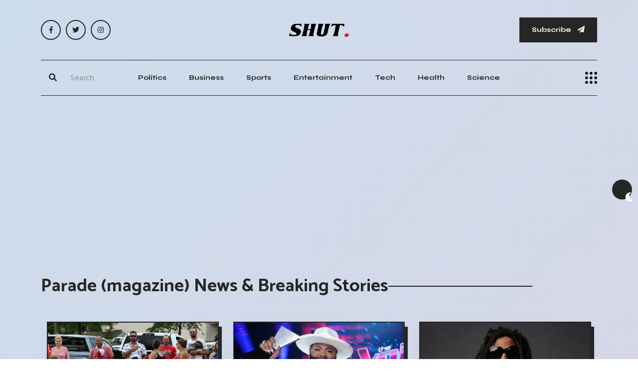

--- FILE ---
content_type: text/html; charset=UTF-8
request_url: https://shut.net/topic/parade-magazine--news
body_size: 11779
content:
<!doctype html>
<html class="no-js" lang="en">

    <head>

        <!--========= Required meta tags =========-->
        <meta charset="utf-8">
        <meta http-equiv="x-ua-compatible" content="ie=edge">
        <meta name="viewport" content="width=device-width, initial-scale=1, shrink-to-fit=no">
		<meta name="robots" content="max-image-preview:large">


        <!--====== Title ======-->
		<title>Parade (magazine) News & Breaking Stories</title>
				<meta name="description" content="Read the latest Parade (magazine) News. Breaking Stories, Be Inspired, don't settle for fake Parade (magazine) news" /> 
				
				
						<link rel="canonical" href="https://shut.net/topic/parade-magazine--news" />
					

        <!--====== Favicon ======-->
        <link rel="icon" href="/assets/img/logo/favicon.webp" type="images/x-icon">

        <!--====== CSS Here ======-->
        <link rel="stylesheet" href="/assets/css/bootstrap.min.css">
        <link rel="stylesheet" href="/assets/css/font-awesome.min.css">
		<link rel="stylesheet" href="/assets/css/meanmenu.min.css">
		<link rel="stylesheet" href="/assets/css/main.css">
		        <!--
		
        <link rel="stylesheet" href="/assets/css/owl.carousel.min.css">
        <link rel="stylesheet" href="/assets/css/animate.min.css">
		-->
		
					
		
			

	
		<link rel="alternate" title="SHUT NEWS / RSS" type="application/rss+xml" href="https://shut.net/inc/feed.php"/>
			
			
		
    <script type="application/ld+json">
    {
      "@context": "https://schema.org",
      "@type": "NewsMediaOrganization",
      "url": "https://shut.net",
      "logo": "https://shut.net/assets/img/logo/logo.webp"
    }
    </script>	

		


<script>
  (function (s, e, n, d, er) {
    s['Sender'] = er;
    s[er] = s[er] || function () {
      (s[er].q = s[er].q || []).push(arguments)
    }, s[er].l = 1 * new Date();
    var a = e.createElement(n),
        m = e.getElementsByTagName(n)[0];
    a.async = 1;
    a.src = d;
    m.parentNode.insertBefore(a, m)
  })(window, document, 'script', 'https://cdn.sender.net/accounts_resources/universal.js', 'sender');
  sender('b9c0da7a885229')
</script>

<script async src="https://pagead2.googlesyndication.com/pagead/js/adsbygoogle.js?client=ca-pub-1307844639461750"
     crossorigin="anonymous"></script>


<link rel="preconnect" href="https://adservice.google.com/" crossorigin="anonymous">
<link rel="preconnect" href="https://googleads.g.doubleclick.net/" crossorigin="anonymous">
<link rel="preconnect" href="https://www.googletagmanager.com" crossorigin="anonymous">
<link rel='preconnect' href='https://pagead2.googlesyndication.com' crossorigin="anonymous" />
<link rel='preconnect' href='https://ciniaqrjua.cloudimg.io' crossorigin="anonymous" />
<link rel='preconnect' href='https://cdn.sender.net' crossorigin="anonymous" />
<link rel='preconnect' href='https://fonts.gstatic.com' crossorigin="anonymous" />
<link rel="dns-prefetch" href="https://tpc.googlesyndication.com/">

    <script data-cfasync="false" nonce="272586c8-cc81-41a9-be89-fb0623ed3bcc">try{(function(w,d){!function(j,k,l,m){if(j.zaraz)console.error("zaraz is loaded twice");else{j[l]=j[l]||{};j[l].executed=[];j.zaraz={deferred:[],listeners:[]};j.zaraz._v="5874";j.zaraz._n="272586c8-cc81-41a9-be89-fb0623ed3bcc";j.zaraz.q=[];j.zaraz._f=function(n){return async function(){var o=Array.prototype.slice.call(arguments);j.zaraz.q.push({m:n,a:o})}};for(const p of["track","set","debug"])j.zaraz[p]=j.zaraz._f(p);j.zaraz.init=()=>{var q=k.getElementsByTagName(m)[0],r=k.createElement(m),s=k.getElementsByTagName("title")[0];s&&(j[l].t=k.getElementsByTagName("title")[0].text);j[l].x=Math.random();j[l].w=j.screen.width;j[l].h=j.screen.height;j[l].j=j.innerHeight;j[l].e=j.innerWidth;j[l].l=j.location.href;j[l].r=k.referrer;j[l].k=j.screen.colorDepth;j[l].n=k.characterSet;j[l].o=(new Date).getTimezoneOffset();if(j.dataLayer)for(const t of Object.entries(Object.entries(dataLayer).reduce((u,v)=>({...u[1],...v[1]}),{})))zaraz.set(t[0],t[1],{scope:"page"});j[l].q=[];for(;j.zaraz.q.length;){const w=j.zaraz.q.shift();j[l].q.push(w)}r.defer=!0;for(const x of[localStorage,sessionStorage])Object.keys(x||{}).filter(z=>z.startsWith("_zaraz_")).forEach(y=>{try{j[l]["z_"+y.slice(7)]=JSON.parse(x.getItem(y))}catch{j[l]["z_"+y.slice(7)]=x.getItem(y)}});r.referrerPolicy="origin";r.src="/cdn-cgi/zaraz/s.js?z="+btoa(encodeURIComponent(JSON.stringify(j[l])));q.parentNode.insertBefore(r,q)};["complete","interactive"].includes(k.readyState)?zaraz.init():j.addEventListener("DOMContentLoaded",zaraz.init)}}(w,d,"zarazData","script");window.zaraz._p=async d$=>new Promise(ea=>{if(d$){d$.e&&d$.e.forEach(eb=>{try{const ec=d.querySelector("script[nonce]"),ed=ec?.nonce||ec?.getAttribute("nonce"),ee=d.createElement("script");ed&&(ee.nonce=ed);ee.innerHTML=eb;ee.onload=()=>{d.head.removeChild(ee)};d.head.appendChild(ee)}catch(ef){console.error(`Error executing script: ${eb}\n`,ef)}});Promise.allSettled((d$.f||[]).map(eg=>fetch(eg[0],eg[1])))}ea()});zaraz._p({"e":["(function(w,d){})(window,document)"]});})(window,document)}catch(e){throw fetch("/cdn-cgi/zaraz/t"),e;};</script></head>
	
<!-- Google tag (gtag.js) 
<script async src="https://www.googletagmanager.com/gtag/js?id=G-CDL1H108TC"></script>
<script>
  window.dataLayer = window.dataLayer || [];
  function gtag(){dataLayer.push(arguments);}
  gtag('js', new Date());

  gtag('config', 'G-CDL1H108TC');
</script>	


    <script type="application/javascript" src="https://sdki.truepush.com/sdk/v2.0.4/app.js" async></script>
    <script>
    var truepush = window.truepush || [];
            
    truepush.push(function(){
        truepush.Init({
            id: "64b0599e2cdbba21cd6f4583"
        },function(error){
          if(error) console.error(error);
        })
    })
    </script>
-->
    <body>
	
        <!--[if lt IE 8]>
            <p class="browserupgrade">You are using an <strong>outdated</strong> browser. Please <a href="http://browsehappy.com/">upgrade your browser</a> to improve your experience.</p>
        <![endif]-->

        <div class="ta-main-wrapper">
            <!-- preloader start 
            <div class="ta-page-animation-overlay">
                <div class="ta-logo">
                    <a href="/">
                        <img width="120" height="30" class="hide-on-dark" src="/assets/img/logo/logo.webp" alt="logo">
                        <img width="120" height="30" class="show-on-dark" src="/assets/img/logo/logo-white.webp" alt="logo">
                    </a>
                </div>
            </div>
            <!-- preloader end -->

            <!-- theme switcher start -->
            <div class="ta-theme-switcher-wrapper">
                <nav class="ta-theme-switcher">
                    <span class="ta-theme-switcher__btn light-mode" data-ta-switcher-btn><i class="fa fa-sun"></i></span>
                    <span class="ta-theme-switcher__mode" data-ta-switcher-mode></span>
                    <span class="ta-theme-switcher__btn dark-mode" data-ta-switcher-btn><i class="fa fa-moon"></i></span>
                </nav>
            </div>
            <!-- theme switcher end -->

            <!-- back to top start -->
            <div class="progress-wrap">
                <svg class="progress-circle svg-content" width="100%" height="100%" viewBox="-1 -1 102 102">
                    <path d="M50,1 a49,49 0 0,1 0,98 a49,49 0 0,1 0,-98" />
                </svg>
            </div>
            <!-- back to top end -->

            <!-- header start -->
            <header class="ta-header">
                <div class="ta-header__top">
                    <div class="container">
                        <div class="row">
                            <div class="col-md-3 align-self-center d-none d-md-block">
                                <div class="ta-social-links d-flex align-items-center">
									<a rel="nofollow" aria-label="FB Social" href="https://www.facebook.com/shutnews"><i class="fab fa-facebook-f"></i></a>
									<a rel="nofollow" aria-label="Twitter Social" href="https://twitter.com/shutnews"><i class="fab fa-twitter"></i></a>
									<a rel="nofollow" aria-label="Instagram Social" href="https://www.instagram.com/shut.news/"><i class="fab fa-instagram"></i></a>		
                                </div>
                            </div>
                            <div class="col-md-6 align-self-center">
                                <div class="ta-header__top__center">
                                    <div class="ta-logo">
									<a href="/">                                            <img width="120" height="30" class="hide-on-dark" src="/assets/img/logo/logo.webp" alt="logo">
                                            <img width="120" height="30" class="show-on-dark" src="/assets/img/logo/logo-white.webp" alt="logo">
                                        </a>
                                    </div>
                                </div>
                            </div>
                            <div class="col-md-3 align-self-center d-none d-md-block">
                                <div class="ta-header__top__right">
                                    <button id="mySubs" class="ta-button">Subscribe <i class="fa fa-paper-plane"></i></button>
                                </div>
                            </div>
                        </div>
                    </div>
                </div>
                <div class="ta-header__menuarea bg-white-on-sticky" id="ta-sticky-header">
                    <div class="container">
                        <div class="row">
                            <div class="col-xl-12">
                                <div class="menu-area-wrapper menu-area-wrapper__nobg bg-white-on-sticky ta-border-bottom ta-border-top ta-border-top__bg">
                                    <div class="row">
                                            <div class="col-xl-2 col-lg-2 col-md-6 col-8 align-self-center">
                                                <div class="ta-header__menuarea__right justify-content-start">
                                                    <div class="ta-search">
                                                        <form method="get" action="/search.php">
                                                            <div>
                                                                <button style="height:48px;width:48px" type="submit" aria-label="Submit"><i class="fa fa-search"></i></button>
                                                                <input type="text" name="q" placeholder="Search">
                                                                <span class="ta-underline"></span>
                                                            </div>
                                                        </form>
                                                    </div>
                                                </div>
                                            </div>
                                        <div class="col-xl-8 col-lg-9 d-none d-lg-block align-self-center">
                                            <div class="ta-main-menu text-center">
                                                <nav id="ta-navbar">
                                                    <ul class="justify-content-center">
																													<li><a href="/category/politics">Politics</a></li>
															<li><a href="/category/business">Business</a></li>
															<li><a href="/category/sports">Sports</a></li>
															<li><a href="/category/arts-and-entertainment">Entertainment</a></li>
															<li><a href="/category/technology">Tech</a></li>
															<li><a href="/category/health">Health</a></li>
															<li><a href="/category/science">Science</a></li>
														                                                    </ul>
                                                </nav>
                                            </div>
                                        </div>
                                        <div class="col-xl-2 col-lg-1 col-md-6 col-4 d-flex align-self-center justify-content-end">
                                                <button class="side-info-trigger side-info-trigger__dark" data-ta-sideinfo-trigger>
                                                    <img width="24" height="24" src="/assets/img/icons/side-info-icon.webp" alt="side info icon">
                                                </button>
                                            </div>
                                    </div>
                                </div>
                            </div>
                        </div>
                    </div>
                </div>
            </header>
            <!-- header end -->

            <!-- overlay start -->
            <div class="ta-overlay"></div>
            <!-- overlay end -->

            <!-- sideinfo start -->
            <div class="ta-side-info-wrapper">
                <button class="ta-info-close" data-ta-close>Close</button>
                <div class="top pb-60">
                    <div class="ta-logo">
                        <a href="/">                            <img width="120" height="30" class="hide-on-dark" src="/assets/img/logo/logo.webp" alt="logo">
                            <img width="120" height="30" class="show-on-dark" src="/assets/img/logo/logo-white.webp" alt="logo">
                        </a>
                    </div>
                </div>
                <div class="middle mt-50">
                    <h3 class="ta-title">Newspaper that inspires change. Breaking stories that shake the world. Be informed, Don't Settle for Fake News.</h3>
                </div>
                <div class="bottom-wrapper mt-75">
                    <div class="ta-mobile-menu"></div>
                    <div class="infos">
                        <span class="sub-heading mb-35"></span>
                        <p>7939 NW 21st St <br>
                            Miami, Florida</p>
                        <div class="ta-social-links d-flex align-items-center pt-55">
								<a rel="nofollow" aria-label="FB Social" href="https://www.facebook.com/shutnews"><i class="fab fa-facebook-f"></i></a>
								<a rel="nofollow" aria-label="Twitter Social" href="https://twitter.com/shutnews"><i class="fab fa-twitter"></i></a>
								<a rel="nofollow" aria-label="Instagram Social" href="https://www.instagram.com/shut.news/"><i class="fab fa-instagram"></i></a>		
                        </div>
                    </div>
                    <div class="ta-big-menu d-none d-lg-block d-lg-block">
                        <nav>
                            <ul class="list-unstyled">
							                                <li><a href="/category/business">Business</a></li>
                                <li><a href="/category/politics">Politics</a></li>
                                <li><a href="/category/sports">Sports</a></li>
                                <li><a href="/category/arts-and-entertainment">Arts & Entertainment</a></li>
								<li><a href="/category/technology">Tech</a></li>
								<li><a href="/category/health">Health</a></li>
								<li><a href="/category/science">Science</a></li>
								<li><a href="/category/environment">Environment</a></li>
							                            </ul>
                        </nav>
                    </div>
                </div>
            </div>
            <!-- sideinfo end -->


<div class="text-center mt-20" style="min-width: 300px; min-height: 300px;">
			
<script async src="https://pagead2.googlesyndication.com/pagead/js/adsbygoogle.js?client=ca-pub-1307844639461750"
     crossorigin="anonymous"></script>
<!-- SHUT Responsive Top -->
<ins class="adsbygoogle"
     style="display:block"
     data-ad-client="ca-pub-1307844639461750"
     data-ad-slot="1884702085"
     data-ad-format="auto"
     data-full-width-responsive="true"></ins>
<script>
     (adsbygoogle = window.adsbygoogle || []).push({});
</script>			

</div>            <main>
                <!-- featured post area start -->
                <div class="featured-post-area pt-60">
                    <div class="container">
					<div class="row">
						<div class="col-xl-12">
							<div class="ta-section-heading ta-section-heading__long-border mb-50">
								<h1 class="ta-title ta-title--mid pr-130">
									<span class="ta-title__tag">Parade (magazine) News & Breaking Stories</span>
									<span class="ta-long-border"></span>
								</h1>
							</div>
						</div>
					</div>					
					
        <div class="ta-blog-area pb-110">
            <div class="container">
                <div class="row">
                    <div class="col-xl-12">
                        <div class="row ta-column-gap-30 mt-none-30">
						
												
							<div class="col-xl-4 col-lg-4 mt-30">
                                <article class="ta-blog-box ta-thumb-zoom ta-blog-box__style-2 ta-stroke ">
                                    <div class="thumb ">
                                       <img src="/images/ce/le/celebrate-fox-lake-parade-early-independence-day-highlight.webp" alt="Celebrate Fox Lake Parade Early Independence Day Highlight">
                                    </div>
                                    <div class="content ">
										<ul class="ta-blog-box__meta-info meta-infos d-flex justify-content-center align-items-center list-unstyled tfy-neg-30 ta-stroke ">
											<li>2nd Jul 2024</li>
										</ul>
										<h3 class="ta-blog-box__title ta-blog-box__title--small ta-border-effect "><a href="/2024/07/02/news-celebrate-fox-lake-parade-early-independence-day-highlight">Celebrate Fox Lake Parade Early Independence Day Highlight</a></h3>
										<div class="excerpt excerpt__small mt-15">
											<p>Fox Lake Parade celebrates Independence Day early with red, white, and blue theme, featuring downtown car show, Lakefront Park festivities, and fireworks.</p>
										</div>
                                    </div>
                                </article>
                            </div>
												
							<div class="col-xl-4 col-lg-4 mt-30">
                                <article class="ta-blog-box ta-thumb-zoom ta-blog-box__style-2 ta-stroke ">
                                    <div class="thumb ">
                                       <img src="/images/se/as/season-25-champion-asher-havon-who-won-the-voice.webp" alt="Season 25 Champion Asher HaVon: Who Won 'The Voice'?">
                                    </div>
                                    <div class="content ">
										<ul class="ta-blog-box__meta-info meta-infos d-flex justify-content-center align-items-center list-unstyled tfy-neg-30 ta-stroke ">
											<li>23rd May 2024</li>
										</ul>
										<h3 class="ta-blog-box__title ta-blog-box__title--small ta-border-effect "><a href="/2024/05/23/news-season-25-champion-asher-havon-who-won-the-voice">Season 25 Champion Asher HaVon: Who Won 'The Voice'?</a></h3>
										<div class="excerpt excerpt__small mt-15">
											<p>Alabama native Asher HaVon made history as the first LGBTQ+ singer to win The Voice, securing Team Reba's first victory.</p>
										</div>
                                    </div>
                                </article>
                            </div>
												
							<div class="col-xl-4 col-lg-4 mt-30">
                                <article class="ta-blog-box ta-thumb-zoom ta-blog-box__style-2 ta-stroke ">
                                    <div class="thumb ">
                                       <img src="/images/le/nn/lenny-kravitz-rocks-out-with-icon-set-at-peoples-choice-awards.webp" alt="Lenny Kravitz Rocks Out With Icon Set at People's Choice Awards">
                                    </div>
                                    <div class="content ">
										<ul class="ta-blog-box__meta-info meta-infos d-flex justify-content-center align-items-center list-unstyled tfy-neg-30 ta-stroke ">
											<li>19th Feb 2024</li>
										</ul>
										<h3 class="ta-blog-box__title ta-blog-box__title--small ta-border-effect "><a href="/2024/02/19/news-lenny-kravitz-rocks-out-with-icon-set-at-peoples-choice-awards">Lenny Kravitz Rocks Out With Icon Set at People's Choice Awards</a></h3>
										<div class="excerpt excerpt__small mt-15">
											<p>Lenny Kravitz honored with Music Icon Award at 2024 People's Choice Awards, rocks the house with classic hits and emotional speech.</p>
										</div>
                                    </div>
                                </article>
                            </div>
												
							<div class="col-xl-4 col-lg-4 mt-30">
                                <article class="ta-blog-box ta-thumb-zoom ta-blog-box__style-2 ta-stroke ">
                                    <div class="thumb ">
                                       <img src="/images/ti/ge/tiger-woods-genesis-invitational-withdrawal-reason-confirmed-by-fox-sports-radio.webp" alt="Tiger Woods Genesis Invitational Withdrawal Reason Confirmed by FOX Sports Radio">
                                    </div>
                                    <div class="content ">
										<ul class="ta-blog-box__meta-info meta-infos d-flex justify-content-center align-items-center list-unstyled tfy-neg-30 ta-stroke ">
											<li>18th Feb 2024</li>
										</ul>
										<h3 class="ta-blog-box__title ta-blog-box__title--small ta-border-effect "><a href="/2024/02/18/news-tiger-woods-genesis-invitational-withdrawal-reason-confirmed-by-fox-sports-radio">Tiger Woods Genesis Invitational Withdrawal Reason Confirmed by FOX Sports Radio</a></h3>
										<div class="excerpt excerpt__small mt-15">
											<p>Tiger Woods withdraws from The Genesis Invitational due to illness, casting doubt on PGA's claims. His first tournament since April.</p>
										</div>
                                    </div>
                                </article>
                            </div>
												
							<div class="col-xl-4 col-lg-4 mt-30">
                                <article class="ta-blog-box ta-thumb-zoom ta-blog-box__style-2 ta-stroke ">
                                    <div class="thumb ">
                                       <img src="/images/na/tc/natchez-dr-martin-luther-king-jr-day-parade-monday-jan-15-jackson-advocate.webp" alt="Natchez Dr. Martin Luther King Jr. Day Parade Monday, Jan. 15 - Jackson Advocate">
                                    </div>
                                    <div class="content ">
										<ul class="ta-blog-box__meta-info meta-infos d-flex justify-content-center align-items-center list-unstyled tfy-neg-30 ta-stroke ">
											<li>15th Jan 2024</li>
										</ul>
										<h3 class="ta-blog-box__title ta-blog-box__title--small ta-border-effect "><a href="/2024/01/15/news-natchez-dr-martin-luther-king-jr-day-parade-monday-jan-15-jackson-advocate">Natchez Dr. Martin Luther King Jr. Day Parade Monday, Jan. 15 - Jackson Advocate</a></h3>
										<div class="excerpt excerpt__small mt-15">
											<p>Retired educator Leola Harris and Natchez Police Chief Cal Green to co-grand marshal the 2024 Dr. Martin Luther King Jr. Day Parade.</p>
										</div>
                                    </div>
                                </article>
                            </div>
												
							<div class="col-xl-4 col-lg-4 mt-30">
                                <article class="ta-blog-box ta-thumb-zoom ta-blog-box__style-2 ta-stroke ">
                                    <div class="thumb ">
                                       <img src="/images/ma/ri/marie-osmonds-stance-on-using-ozempic-for-weight-loss.webp" alt="Marie Osmond's Stance on Using Ozempic for Weight Loss">
                                    </div>
                                    <div class="content ">
										<ul class="ta-blog-box__meta-info meta-infos d-flex justify-content-center align-items-center list-unstyled tfy-neg-30 ta-stroke ">
											<li>6th Jan 2024</li>
										</ul>
										<h3 class="ta-blog-box__title ta-blog-box__title--small ta-border-effect "><a href="/2024/01/06/news-marie-osmonds-stance-on-using-ozempic-for-weight-loss">Marie Osmond's Stance on Using Ozempic for Weight Loss</a></h3>
										<div class="excerpt excerpt__small mt-15">
											<p>Marie Osmond publicly doubts the effectiveness of diabetes drug Ozempic for weight loss, advocating for healthy eating and Nutrisystem instead.</p>
										</div>
                                    </div>
                                </article>
                            </div>
												
							<div class="col-xl-4 col-lg-4 mt-30">
                                <article class="ta-blog-box ta-thumb-zoom ta-blog-box__style-2 ta-stroke ">
                                    <div class="thumb ">
                                       <img src="/images/ph/il/philadelphia-mummers-parade-turns-ugly-chaos-and-violence-erupts-at-annual-event.webp" alt="Philadelphia Mummers Parade Turns Ugly: Chaos and Violence Erupts at Annual Event">
                                    </div>
                                    <div class="content ">
										<ul class="ta-blog-box__meta-info meta-infos d-flex justify-content-center align-items-center list-unstyled tfy-neg-30 ta-stroke ">
											<li>2nd Jan 2024</li>
										</ul>
										<h3 class="ta-blog-box__title ta-blog-box__title--small ta-border-effect "><a href="/2024/01/02/news-philadelphia-mummers-parade-turns-ugly-chaos-and-violence-erupts-at-annual-event">Philadelphia Mummers Parade Turns Ugly: Chaos and Violence Erupts at Annual Event</a></h3>
										<div class="excerpt excerpt__small mt-15">
											<p>The Philadelphia Mummers parade turned ugly after a spectator grabbed a Trump flag, sparking a fracas and chants of 'f***ing liberal.'</p>
										</div>
                                    </div>
                                </article>
                            </div>
												
							<div class="col-xl-4 col-lg-4 mt-30">
                                <article class="ta-blog-box ta-thumb-zoom ta-blog-box__style-2 ta-stroke ">
                                    <div class="thumb ">
                                       <img src="/images/da/vi/david-archuleta-cassadee-pope-jordin-sparks-performing-at-rose-parade-latest-updates.webp" alt="David Archuleta, Cassadee Pope, Jordin Sparks performing at Rose Parade: latest updates">
                                    </div>
                                    <div class="content ">
										<ul class="ta-blog-box__meta-info meta-infos d-flex justify-content-center align-items-center list-unstyled tfy-neg-30 ta-stroke ">
											<li>2nd Jan 2024</li>
										</ul>
										<h3 class="ta-blog-box__title ta-blog-box__title--small ta-border-effect "><a href="/2024/01/02/news-david-archuleta-cassadee-pope-jordin-sparks-performing-at-rose-parade-latest-updates">David Archuleta, Cassadee Pope, Jordin Sparks performing at Rose Parade: latest updates</a></h3>
										<div class="excerpt excerpt__small mt-15">
											<p>Three singing competition show winners, David Archuleta, Cassadee Pope, and Jordin Sparks, performed at the 135th Rose Parade on New Year's Day.</p>
										</div>
                                    </div>
                                </article>
                            </div>
												
							<div class="col-xl-4 col-lg-4 mt-30">
                                <article class="ta-blog-box ta-thumb-zoom ta-blog-box__style-2 ta-stroke ">
                                    <div class="thumb ">
                                       <img src="/images/th/e-/the-voice-winner-huntley-longest-minute-life.webp" alt="The Voice Winner Huntley Longest Minute Life">
                                    </div>
                                    <div class="content ">
										<ul class="ta-blog-box__meta-info meta-infos d-flex justify-content-center align-items-center list-unstyled tfy-neg-30 ta-stroke ">
											<li>21st Dec 2023</li>
										</ul>
										<h3 class="ta-blog-box__title ta-blog-box__title--small ta-border-effect "><a href="/2023/12/21/news-the-voice-winner-huntley-longest-minute-life">The Voice Winner Huntley Longest Minute Life</a></h3>
										<div class="excerpt excerpt__small mt-15">
											<p>Huntley wins Season 24 of The Voice, taking a step closer to his music dream. Coach Niall Horan helped steer him to triumph.</p>
										</div>
                                    </div>
                                </article>
                            </div>
												
							<div class="col-xl-4 col-lg-4 mt-30">
                                <article class="ta-blog-box ta-thumb-zoom ta-blog-box__style-2 ta-stroke ">
                                    <div class="thumb ">
                                       <img src="/images/fo/re/forest-whitaker-ex-wife-keisha-nash-whitaker-dies-at-51-cause-of-death-and-more.webp" alt="Forest Whitaker ex wife Keisha Nash Whitaker dies at 51, cause of death and more">
                                    </div>
                                    <div class="content ">
										<ul class="ta-blog-box__meta-info meta-infos d-flex justify-content-center align-items-center list-unstyled tfy-neg-30 ta-stroke ">
											<li>8th Dec 2023</li>
										</ul>
										<h3 class="ta-blog-box__title ta-blog-box__title--small ta-border-effect "><a href="/2023/12/08/news-forest-whitaker-ex-wife-keisha-nash-whitaker-dies-at-51-cause-of-death-and-more">Forest Whitaker ex wife Keisha Nash Whitaker dies at 51, cause of death and more</a></h3>
										<div class="excerpt excerpt__small mt-15">
											<p>Forest Whitaker's ex-wife, Keisha Nash Whitaker, has passed away at 51. Her daughter, True, confirmed her death but not the cause.</p>
										</div>
                                    </div>
                                </article>
                            </div>
												
							<div class="col-xl-4 col-lg-4 mt-30">
                                <article class="ta-blog-box ta-thumb-zoom ta-blog-box__style-2 ta-stroke ">
                                    <div class="thumb ">
                                       <img src="/images/fo/re/forest-whitaker-ex-wife-keisha-nash-passes-away-at-51-hollywood-mourns.webp" alt="Forest Whitaker ex-wife Keisha Nash passes away at 51, Hollywood mourns">
                                    </div>
                                    <div class="content ">
										<ul class="ta-blog-box__meta-info meta-infos d-flex justify-content-center align-items-center list-unstyled tfy-neg-30 ta-stroke ">
											<li>8th Dec 2023</li>
										</ul>
										<h3 class="ta-blog-box__title ta-blog-box__title--small ta-border-effect "><a href="/2023/12/08/news-forest-whitaker-ex-wife-keisha-nash-passes-away-at-51-hollywood-mourns">Forest Whitaker ex-wife Keisha Nash passes away at 51, Hollywood mourns</a></h3>
										<div class="excerpt excerpt__small mt-15">
											<p>Keisha Nash Whitaker's daughter True shares a touching tribute to her late mother on Instagram, expressing deep love and admiration.</p>
										</div>
                                    </div>
                                </article>
                            </div>
												
							<div class="col-xl-4 col-lg-4 mt-30">
                                <article class="ta-blog-box ta-thumb-zoom ta-blog-box__style-2 ta-stroke ">
                                    <div class="thumb ">
                                       <img src="/images/al/-r/al-roker-the-today-host-macys-thanksgiving-day-parade-thankful.webp" alt="Al Roker: The Today Host Macy's Thanksgiving Day Parade Thankful">
                                    </div>
                                    <div class="content ">
										<ul class="ta-blog-box__meta-info meta-infos d-flex justify-content-center align-items-center list-unstyled tfy-neg-30 ta-stroke ">
											<li>23rd Nov 2023</li>
										</ul>
										<h3 class="ta-blog-box__title ta-blog-box__title--small ta-border-effect "><a href="/2023/11/23/news-al-roker-the-today-host-macys-thanksgiving-day-parade-thankful">Al Roker: The Today Host Macy's Thanksgiving Day Parade Thankful</a></h3>
										<div class="excerpt excerpt__small mt-15">
											<p>Al Roker expresses gratitude and joy at Macy's Thanksgiving Day Parade after missing last year's festivities due to health issues.</p>
										</div>
                                    </div>
                                </article>
                            </div>
												
							<div class="col-xl-4 col-lg-4 mt-30">
                                <article class="ta-blog-box ta-thumb-zoom ta-blog-box__style-2 ta-stroke ">
                                    <div class="thumb ">
                                       <img src="/images/ch/er/cher-criticized-for-lip-syncing-at-macys-thanksgiving-day-parade.webp" alt="Cher criticized for lip syncing at Macy's Thanksgiving Day Parade">
                                    </div>
                                    <div class="content ">
										<ul class="ta-blog-box__meta-info meta-infos d-flex justify-content-center align-items-center list-unstyled tfy-neg-30 ta-stroke ">
											<li>23rd Nov 2023</li>
										</ul>
										<h3 class="ta-blog-box__title ta-blog-box__title--small ta-border-effect "><a href="/2023/11/23/news-cher-criticized-for-lip-syncing-at-macys-thanksgiving-day-parade">Cher criticized for lip syncing at Macy's Thanksgiving Day Parade</a></h3>
										<div class="excerpt excerpt__small mt-15">
											<p>Cher called out for lip syncing during Macy's Thanksgiving Day Parade. Fans caught her singing new Christmas hit, DJ Play a Christmas Song.</p>
										</div>
                                    </div>
                                </article>
                            </div>
												
							<div class="col-xl-4 col-lg-4 mt-30">
                                <article class="ta-blog-box ta-thumb-zoom ta-blog-box__style-2 ta-stroke ">
                                    <div class="thumb ">
                                       <img src="/images/9-/we/9-weekend-things-to-do-in-colorado-springs-old-colorado-city-stroll-turkey-trot-decorated-gold-mine-and-more.webp" alt="9 Weekend Things to Do in Colorado Springs: Old Colorado City Stroll, Turkey Trot, Decorated Gold Mine and More">
                                    </div>
                                    <div class="content ">
										<ul class="ta-blog-box__meta-info meta-infos d-flex justify-content-center align-items-center list-unstyled tfy-neg-30 ta-stroke ">
											<li>23rd Nov 2023</li>
										</ul>
										<h3 class="ta-blog-box__title ta-blog-box__title--small ta-border-effect "><a href="/2023/11/23/news-9-weekend-things-to-do-in-colorado-springs-old-colorado-city-stroll-turkey-trot-decorated-gold-mine-and-more">9 Weekend Things to Do in Colorado Springs: Old Colorado City Stroll, Turkey Trot, Decorated Gold Mine and More</a></h3>
										<div class="excerpt excerpt__small mt-15">
											<p>Thousands of runners are participating in the Turkey Trot 5K, and there are many other holiday events happening.</p>
										</div>
                                    </div>
                                </article>
                            </div>
												
							<div class="col-xl-4 col-lg-4 mt-30">
                                <article class="ta-blog-box ta-thumb-zoom ta-blog-box__style-2 ta-stroke ">
                                    <div class="thumb ">
                                       <img src="/images/pe/ac/peacock-black-friday-deals-stream-yellowstone-the-office-and-bravo-for-under-2-a-month.webp" alt="Peacock Black Friday Deals: Stream Yellowstone, The Office, and Bravo for Under $2 a Month">
                                    </div>
                                    <div class="content ">
										<ul class="ta-blog-box__meta-info meta-infos d-flex justify-content-center align-items-center list-unstyled tfy-neg-30 ta-stroke ">
											<li>22nd Nov 2023</li>
										</ul>
										<h3 class="ta-blog-box__title ta-blog-box__title--small ta-border-effect "><a href="/2023/11/22/news-peacock-black-friday-deals-stream-yellowstone-the-office-and-bravo-for-under-2-a-month">Peacock Black Friday Deals: Stream Yellowstone, The Office, and Bravo for Under $2 a Month</a></h3>
										<div class="excerpt excerpt__small mt-15">
											<p>Peacock offers a deal of $1.99 a month for 12 months or $19.99 a year. Access over 80,000 hours of content.</p>
										</div>
                                    </div>
                                </article>
                            </div>
												
							<div class="col-xl-4 col-lg-4 mt-30">
                                <article class="ta-blog-box ta-thumb-zoom ta-blog-box__style-2 ta-stroke ">
                                    <div class="thumb ">
                                       <img src="/images/wh/en/when-we-were-young-2024-lineup-revealed-my-chemical-romance-and-fall-out-boy-to-headline.webp" alt="When We Were Young 2024 Lineup Revealed: My Chemical Romance and Fall Out Boy to Headline">
                                    </div>
                                    <div class="content ">
										<ul class="ta-blog-box__meta-info meta-infos d-flex justify-content-center align-items-center list-unstyled tfy-neg-30 ta-stroke ">
											<li>13th Nov 2023</li>
										</ul>
										<h3 class="ta-blog-box__title ta-blog-box__title--small ta-border-effect "><a href="/2023/11/13/news-when-we-were-young-2024-lineup-revealed-my-chemical-romance-and-fall-out-boy-to-headline">When We Were Young 2024 Lineup Revealed: My Chemical Romance and Fall Out Boy to Headline</a></h3>
										<div class="excerpt excerpt__small mt-15">
											<p>When We Were Young 2024 to feature 50 full-album live performances, headlined by Fall Out Boy and My Chemical Romance.</p>
										</div>
                                    </div>
                                </article>
                            </div>
												
							<div class="col-xl-4 col-lg-4 mt-30">
                                <article class="ta-blog-box ta-thumb-zoom ta-blog-box__style-2 ta-stroke ">
                                    <div class="thumb ">
                                       <img src="/images/bo/sc/bosch-legacy-season-3-early-premiere-date-intel.webp" alt="Bosch Legacy Season 3: Early Premiere Date Intel">
                                    </div>
                                    <div class="content ">
										<ul class="ta-blog-box__meta-info meta-infos d-flex justify-content-center align-items-center list-unstyled tfy-neg-30 ta-stroke ">
											<li>21st Oct 2023</li>
										</ul>
										<h3 class="ta-blog-box__title ta-blog-box__title--small ta-border-effect "><a href="/2023/10/21/news-bosch-legacy-season-3-early-premiere-date-intel">Bosch Legacy Season 3: Early Premiere Date Intel</a></h3>
										<div class="excerpt excerpt__small mt-15">
											<p>Exciting news for fans of Bosch: Legacy as season 3 is confirmed to be in the works despite delays caused by the writers' strike.</p>
										</div>
                                    </div>
                                </article>
                            </div>
												
							<div class="col-xl-4 col-lg-4 mt-30">
                                <article class="ta-blog-box ta-thumb-zoom ta-blog-box__style-2 ta-stroke ">
                                    <div class="thumb ">
                                       <img src="/images/in/si/inside-toby-keiths-health-battle-and-stomach-cancer-treatment.webp" alt="Inside Toby Keith's Health Battle and Stomach Cancer Treatment">
                                    </div>
                                    <div class="content ">
										<ul class="ta-blog-box__meta-info meta-infos d-flex justify-content-center align-items-center list-unstyled tfy-neg-30 ta-stroke ">
											<li>29th Sep 2023</li>
										</ul>
										<h3 class="ta-blog-box__title ta-blog-box__title--small ta-border-effect "><a href="/2023/09/29/news-inside-toby-keiths-health-battle-and-stomach-cancer-treatment">Inside Toby Keith's Health Battle and Stomach Cancer Treatment</a></h3>
										<div class="excerpt excerpt__small mt-15">
											<p>Country music star Toby Keith has been battling stomach cancer since 2021 and has undergone treatment. He recently returned to the stage and is hoping to perform more shows in the future.</p>
										</div>
                                    </div>
                                </article>
                            </div>
												
							<div class="col-xl-4 col-lg-4 mt-30">
                                <article class="ta-blog-box ta-thumb-zoom ta-blog-box__style-2 ta-stroke ">
                                    <div class="thumb ">
                                       <img src="/images/pe/te/pete-davidsons-harrowing-few-days-as-a-single-person-are-finally-over.webp" alt="Pete Davidson's Harrowing Few Days as a Single Person Are Finally Over">
                                    </div>
                                    <div class="content ">
										<ul class="ta-blog-box__meta-info meta-infos d-flex justify-content-center align-items-center list-unstyled tfy-neg-30 ta-stroke ">
											<li>23rd Sep 2023</li>
										</ul>
										<h3 class="ta-blog-box__title ta-blog-box__title--small ta-border-effect "><a href="/2023/09/23/news-pete-davidsons-harrowing-few-days-as-a-single-person-are-finally-over">Pete Davidson's Harrowing Few Days as a Single Person Are Finally Over</a></h3>
										<div class="excerpt excerpt__small mt-15">
											<p>AOC criticizes FOX for not covering Lauren Boebert's 'Sexually Lewd' theater 'Show,' highlighting inconsistency in their coverage.</p>
										</div>
                                    </div>
                                </article>
                            </div>
												
							<div class="col-xl-4 col-lg-4 mt-30">
                                <article class="ta-blog-box ta-thumb-zoom ta-blog-box__style-2 ta-stroke ">
                                    <div class="thumb ">
                                       <img src="/images/ka/ny/kanye-wests-wife-bianca-censori-channels-matrix-vibes-in-new-look.webp" alt=""Kanye West's Wife Bianca Censori Channels Matrix Vibes in New Look"">
                                    </div>
                                    <div class="content ">
										<ul class="ta-blog-box__meta-info meta-infos d-flex justify-content-center align-items-center list-unstyled tfy-neg-30 ta-stroke ">
											<li>30th Aug 2023</li>
										</ul>
										<h3 class="ta-blog-box__title ta-blog-box__title--small ta-border-effect "><a href="/2023/08/30/news-kanye-wests-wife-bianca-censori-channels-matrix-vibes-in-new-look">"Kanye West's Wife Bianca Censori Channels Matrix Vibes in New Look"</a></h3>
										<div class="excerpt excerpt__small mt-15">
											<p>Kanye West's wife, Bianca Censori, stuns fans with her bold and futuristic outfit, reminiscent of sci-fi movies like The Matrix and Blade Runner.</p>
										</div>
                                    </div>
                                </article>
                            </div>
												
							<div class="col-xl-4 col-lg-4 mt-30">
                                <article class="ta-blog-box ta-thumb-zoom ta-blog-box__style-2 ta-stroke ">
                                    <div class="thumb ">
                                       <img src="/images/ad/am/adam-sandler-sending-jennifer-aniston-flowers-every-mothers-day.webp" alt="Adam Sandler Sending Jennifer Aniston Flowers Every Mother's Day">
                                    </div>
                                    <div class="content ">
										<ul class="ta-blog-box__meta-info meta-infos d-flex justify-content-center align-items-center list-unstyled tfy-neg-30 ta-stroke ">
											<li>24th Aug 2023</li>
										</ul>
										<h3 class="ta-blog-box__title ta-blog-box__title--small ta-border-effect "><a href="/2023/08/24/news-adam-sandler-sending-jennifer-aniston-flowers-every-mothers-day">Adam Sandler Sending Jennifer Aniston Flowers Every Mother's Day</a></h3>
										<div class="excerpt excerpt__small mt-15">
											<p>Jennifer Aniston and Adam Sandler's bond is so strong that he sends her flowers on Mother's Day to acknowledge her fertility struggles.</p>
										</div>
                                    </div>
                                </article>
                            </div>
												
							<div class="col-xl-4 col-lg-4 mt-30">
                                <article class="ta-blog-box ta-thumb-zoom ta-blog-box__style-2 ta-stroke ">
                                    <div class="thumb ">
                                       <img src="/images/do/nn/donny-osmonds-son-joins-claim-to-fame-as-contestants-struggle-to-recognize-him.webp" alt="Donny Osmond's son joins 'Claim to Fame' as contestants struggle to recognize him">
                                    </div>
                                    <div class="content ">
										<ul class="ta-blog-box__meta-info meta-infos d-flex justify-content-center align-items-center list-unstyled tfy-neg-30 ta-stroke ">
											<li>5th Aug 2023</li>
										</ul>
										<h3 class="ta-blog-box__title ta-blog-box__title--small ta-border-effect "><a href="/2023/08/05/news-donny-osmonds-son-joins-claim-to-fame-as-contestants-struggle-to-recognize-him">Donny Osmond's son joins 'Claim to Fame' as contestants struggle to recognize him</a></h3>
										<div class="excerpt excerpt__small mt-15">
											<p>Contestants on the reality competition show "Claim to Fame" are trying to guess the celebrity relative of contestant Chris, who is rumored to be the son of Donny Osmond. Clues have been revealed throughout the episodes, but the contestants have yet to reach a consensus. "Claim to Fame" airs on ABC.</p>
										</div>
                                    </div>
                                </article>
                            </div>
												
							<div class="col-xl-4 col-lg-4 mt-30">
                                <article class="ta-blog-box ta-thumb-zoom ta-blog-box__style-2 ta-stroke ">
                                    <div class="thumb ">
                                       <img src="/images/so/ph/sophia-bush-divorce-actress-files-to-end-marriage-with-grant-hughes-after-1-year-.webp" alt="'Sophia Bush Divorce: Actress Files to End Marriage with Grant Hughes After 1 Year+'">
                                    </div>
                                    <div class="content ">
										<ul class="ta-blog-box__meta-info meta-infos d-flex justify-content-center align-items-center list-unstyled tfy-neg-30 ta-stroke ">
											<li>5th Aug 2023</li>
										</ul>
										<h3 class="ta-blog-box__title ta-blog-box__title--small ta-border-effect "><a href="/2023/08/05/news-sophia-bush-divorce-actress-files-to-end-marriage-with-grant-hughes-after-1-year-">'Sophia Bush Divorce: Actress Files to End Marriage with Grant Hughes After 1 Year+'</a></h3>
										<div class="excerpt excerpt__small mt-15">
											<p>Actress Sophia Bush reportedly files for divorce from husband Grant Hughes after just over a year of marriage.</p>
										</div>
                                    </div>
                                </article>
                            </div>
												
							<div class="col-xl-4 col-lg-4 mt-30">
                                <article class="ta-blog-box ta-thumb-zoom ta-blog-box__style-2 ta-stroke ">
                                    <div class="thumb ">
                                       <img src="/images/gr/am/grammy-winning-singer-tori-kelly-hospitalized-breaking-news.webp" alt="Grammy-Winning Singer Tori Kelly Hospitalized: Breaking News">
                                    </div>
                                    <div class="content ">
										<ul class="ta-blog-box__meta-info meta-infos d-flex justify-content-center align-items-center list-unstyled tfy-neg-30 ta-stroke ">
											<li>25th Jul 2023</li>
										</ul>
										<h3 class="ta-blog-box__title ta-blog-box__title--small ta-border-effect "><a href="/2023/07/25/news-grammy-winning-singer-tori-kelly-hospitalized-breaking-news">Grammy-Winning Singer Tori Kelly Hospitalized: Breaking News</a></h3>
										<div class="excerpt excerpt__small mt-15">
											<p>American Idol alum Tori Kelly hospitalized for blood clots.</p>
										</div>
                                    </div>
                                </article>
                            </div>
												
							<div class="col-xl-4 col-lg-4 mt-30">
                                <article class="ta-blog-box ta-thumb-zoom ta-blog-box__style-2 ta-stroke ">
                                    <div class="thumb ">
                                       <img src="/images/re/fl/reflecting-on-lady-gaga-and-tony-bennetts-cherished-enduring-friendship.webp" alt="Reflecting on Lady Gaga and Tony Bennett's Cherished, Enduring Friendship">
                                    </div>
                                    <div class="content ">
										<ul class="ta-blog-box__meta-info meta-infos d-flex justify-content-center align-items-center list-unstyled tfy-neg-30 ta-stroke ">
											<li>24th Jul 2023</li>
										</ul>
										<h3 class="ta-blog-box__title ta-blog-box__title--small ta-border-effect "><a href="/2023/07/24/news-reflecting-on-lady-gaga-and-tony-bennetts-cherished-enduring-friendship">Reflecting on Lady Gaga and Tony Bennett's Cherished, Enduring Friendship</a></h3>
										<div class="excerpt excerpt__small mt-15">
											<p>Tony Bennett, iconic jazz and pop vocalist, dies at 96.</p>
										</div>
                                    </div>
                                </article>
                            </div>
												
							<div class="col-xl-4 col-lg-4 mt-30">
                                <article class="ta-blog-box ta-thumb-zoom ta-blog-box__style-2 ta-stroke ">
                                    <div class="thumb ">
                                       <img src="/images/ar/et/aretha-franklins-son-kecalf-breaks-silence-following-victory-in-estate-dispute.webp" alt="Aretha Franklin's Son, Kecalf, Breaks Silence Following Victory in Estate Dispute">
                                    </div>
                                    <div class="content ">
										<ul class="ta-blog-box__meta-info meta-infos d-flex justify-content-center align-items-center list-unstyled tfy-neg-30 ta-stroke ">
											<li>12th Jul 2023</li>
										</ul>
										<h3 class="ta-blog-box__title ta-blog-box__title--small ta-border-effect "><a href="/2023/07/12/news-aretha-franklins-son-kecalf-breaks-silence-following-victory-in-estate-dispute">Aretha Franklin's Son, Kecalf, Breaks Silence Following Victory in Estate Dispute</a></h3>
										<div class="excerpt excerpt__small mt-15">
											<p>Aretha Franklin's sons win dispute over her estate in court.</p>
										</div>
                                    </div>
                                </article>
                            </div>
												
							<div class="col-xl-4 col-lg-4 mt-30">
                                <article class="ta-blog-box ta-thumb-zoom ta-blog-box__style-2 ta-stroke ">
                                    <div class="thumb ">
                                       <img src="/images/tr/ag/tragic-passing-of-leandro-de-niro-rodriguez-grandson-of-acclaimed-actor-robert-de-niro.webp" alt="Tragic Passing of Leandro De Niro Rodriguez, Grandson of Acclaimed Actor Robert De Niro">
                                    </div>
                                    <div class="content ">
										<ul class="ta-blog-box__meta-info meta-infos d-flex justify-content-center align-items-center list-unstyled tfy-neg-30 ta-stroke ">
											<li>5th Jul 2023</li>
										</ul>
										<h3 class="ta-blog-box__title ta-blog-box__title--small ta-border-effect "><a href="/2023/07/05/news-tragic-passing-of-leandro-de-niro-rodriguez-grandson-of-acclaimed-actor-robert-de-niro">Tragic Passing of Leandro De Niro Rodriguez, Grandson of Acclaimed Actor Robert De Niro</a></h3>
										<div class="excerpt excerpt__small mt-15">
											<p>Robert De Niro's 19-year-old grandson, Leandro De Niro Rodriguez, has died.</p>
										</div>
                                    </div>
                                </article>
                            </div>
												


                            </div>
                        </div>							
                            </div>
                        </div>
                <!-- featured post area end -->

                <!-- recnt post slider start -->
                <div class="rcp-area pt-100">
                    <div class="container">

                        <div class="row mt-none-30">
						
														
							
						<!-- Pagination -->
						<div class="ta-pagination pt-50">
						<nav aria-label="Page navigation example mt-5">
							<ul class="list-unstyled d-flex align-items-center justify-content-center">
																								<li>
									<a class="current" href="#"> 1 </a>
								</li>
																<li>
									<a href="#">Next</a>
								</li>
							</ul>
						</nav>	
						</div>					
							
													<div class="col-xl-12 pt-40">
								<div class="ta-blog-details-wrapper ta-blog-details-wrapper__prev">
									<article class="ta-blog-box ta-stroke">
										<div class="content details-content">
											<h2>What news can we find under Parade (magazine) News Section?</h2>
											<p>
											

  
     Exploring Content in Parade Magazine 
  


<p>Have you ever wondered what rich blend of content you might uncover with a glance through the glossy pages of <em>Parade</em>? Well, let's dive into the bustling world wrapped up within each issue. It's like opening a trove brimming with unique insights that reveal themselves bit by bit as we flip through.</p>

<p><strong>'Parade'</strong>, don't you just find that name intriguing? Picture this: it's a cavalcade of sparkling stories, fuelling your intellect and keeping you entertained all at once. The magazine offers everyone something to ponder or enjoy.</p>

<p>If celebrity news is your cup of tea, well then my friends 'Parade' is some kind of heavenly brew! Each issue often spotlights A-listers from across the globe - actors, musicians, authors; sharing their personal stories and journeys in detail. Sounds pretty fascinating right?</p>

<p>Eager to whip up new recipes? How about diving into scrumptious recipes showcased under food section? Or maybe health articles catch your eye? From wellness tips to fitness advice - consider yourself covered!</p>

<p>The magazine isn’t limited to light-hearted content either &mdash; thought-provoking pieces on current events keep us grounded and offer insights into pressing societal issues. There’s also an expanse devoted entirely to entertainment – movie reviews, TV show breakdowns…the list goes on!											</p>
										</div>
									</article>
								</div>
							</div>							
						                          
						  
						  

							
							
                        </div>
                    </div>
                </div>
                <!-- recnt post slider end -->



                <!-- newsletter start -->
                <div class="ta-newsletter-area pt-80 pb-100">
                    <div class="container">
                        <div class="row">
                            <div class="col-xl-12">
                                <div class="ta-newsletter-wrapper dark-bg pt-100 pb-100">
                                    <div class="row">
                                        <div class="col-xl-5 offset-xl-1">
                                            <div class="ta-section-heading">
                                                <img src="/assets/img/logo/logo-white.webp" alt="logo white">
                                                <h3 class="ta-title mt-50">Get Weekly News Updates</h3>
                                                <p>Subscribe to SHUT Newsletter and be up to date with the current events. Be informed, don't settle for fake news.</p>
                                            </div>
                                            <div class="ta-newsletter-form ta-input-field mt-40">
                                                 <button class="ta-button" id="mySubs" type="submit">Subscribe <i class="fa fa-paper-plane"></i></button>
                                            </div>
                                        </div>
                                    </div>
                                </div>
                            </div>
                        </div>
                    </div>
                </div>
                <!-- newsletter end -->
			</div>
            </main>
        <!-- footer start -->
        <footer class="ta-footer ta-footer__style-2 ta-dark-mode">
            <div class="container pt-100">
                <div class="row mt-none-30">
                    <div class="col-xl-3 col-lg-4 col-md-4 col-sm-6 mt-30">
                        <div class="ta-footer-widget widget">
                            <h4 class="widget-title">Company</h4>
                            <ul>
                                <li><a rel="nofollow" href="/about">About Us</a></li>
                                <li><a rel="nofollow" href="/contact-us">Get In Touch</a></li>
								<li><a href="https://es.shut.net">Español</a></li> 								                            </ul>
                        </div>
                    </div>
                    <div class="col-xl-3 col-lg-4 col-md-4 col-sm-6 mt-30">
                        <div class="ta-footer-widget widget">
                            <h4 class="widget-title">Legal</h4>
                            <ul>
                                <li><a rel="nofollow" href="/privacy-policy">Privacy Policy</a></li>
                                <li><a rel="nofollow" href="/terms">Terms & Conditions</a></li>
                            </ul>
                        </div>
                    </div>
                    <div class="col-xl-3 col-lg-4 col-md-4 col-sm-6 mt-30">
                        <div class="ta-footer-widget widget">
                            <h4 class="widget-title">Resources</h4>
                            <ul>
                                <li><a href="/topics/a">Topics</a></li>
                                <li><a href="/authors">Authors</a></li>
                            </ul>
                        </div>
                    </div>
					
                    <div class="col-xl-3 col-lg-8 col-sm-10 col-md-8 mt-30">
                        <div class="ta-footer-widget widget">
                            <h4 class="widget-title">Get Weekly News</h4>
                            <div class="ta-newsletter-form ta-input-field">
                              <button class="ta-button" type="submit" id="mySubs" style="background-color:#dd5b31">Subscribe Now</button>
                            </div>
                        </div>
                    </div>
					
                </div>
            </div>
            <div class="ta-footer__bottom pt-100 pb-6">
                <div class="container">
                    <div class="row">
                        <div class="col-xl-12">
                            <div class="ta-bottom-wrapper ta-stroke">
                                <div class="ta-bottom-left">
                                    <p>Copyright 2026 SHUT.NET
                                    </p>
                                </div>
                                <div class="ta-bottom-right">
                                    <p>Breaking Stories Online Newspaper.</p>
                                </div>
                            </div>
                        </div>
                    </div>
                </div>
            </div>
        </footer>
        <!-- footer end -->

        <!--========= JS Here =========-->
        <script src="/assets/js/jquery-2.2.4.min.js"></script>
        <script src="/assets/js/bootstrap.min.js"></script>
        <script src="/assets/js/backtotop.js"></script>
        <script src="/assets/js/sticky-header.min.js"></script>
        <script src="/assets/js/jquery.meanmenu.min.js"></script>
		        <!--
		<script src="/assets/js/scrollwatch.min.js"></script>
		<script src="/assets/js/jquery.marquee.min.js"></script>
		<script src="/assets/js/imagesloaded.pkgd.min.js"></script>
		<script src="/assets/js/isotope.pkgd.min.js"></script>
		<script src="/assets/js/owl.carousel.min.js"></script>
		-->
				
        
        
        <script src="/assets/js/wow.min.js"></script>
		
        <script src="/assets/js/main2.js"></script>
    <script defer src="https://static.cloudflareinsights.com/beacon.min.js/vcd15cbe7772f49c399c6a5babf22c1241717689176015" integrity="sha512-ZpsOmlRQV6y907TI0dKBHq9Md29nnaEIPlkf84rnaERnq6zvWvPUqr2ft8M1aS28oN72PdrCzSjY4U6VaAw1EQ==" data-cf-beacon='{"version":"2024.11.0","token":"1f0556e7690f464aaffcd9d19e813dc4","r":1,"server_timing":{"name":{"cfCacheStatus":true,"cfEdge":true,"cfExtPri":true,"cfL4":true,"cfOrigin":true,"cfSpeedBrain":true},"location_startswith":null}}' crossorigin="anonymous"></script>
</body>

</html>

--- FILE ---
content_type: text/html; charset=utf-8
request_url: https://www.google.com/recaptcha/api2/aframe
body_size: 268
content:
<!DOCTYPE HTML><html><head><meta http-equiv="content-type" content="text/html; charset=UTF-8"></head><body><script nonce="FJ30voTK-ztn2WUSZNqVjw">/** Anti-fraud and anti-abuse applications only. See google.com/recaptcha */ try{var clients={'sodar':'https://pagead2.googlesyndication.com/pagead/sodar?'};window.addEventListener("message",function(a){try{if(a.source===window.parent){var b=JSON.parse(a.data);var c=clients[b['id']];if(c){var d=document.createElement('img');d.src=c+b['params']+'&rc='+(localStorage.getItem("rc::a")?sessionStorage.getItem("rc::b"):"");window.document.body.appendChild(d);sessionStorage.setItem("rc::e",parseInt(sessionStorage.getItem("rc::e")||0)+1);localStorage.setItem("rc::h",'1769123635071');}}}catch(b){}});window.parent.postMessage("_grecaptcha_ready", "*");}catch(b){}</script></body></html>